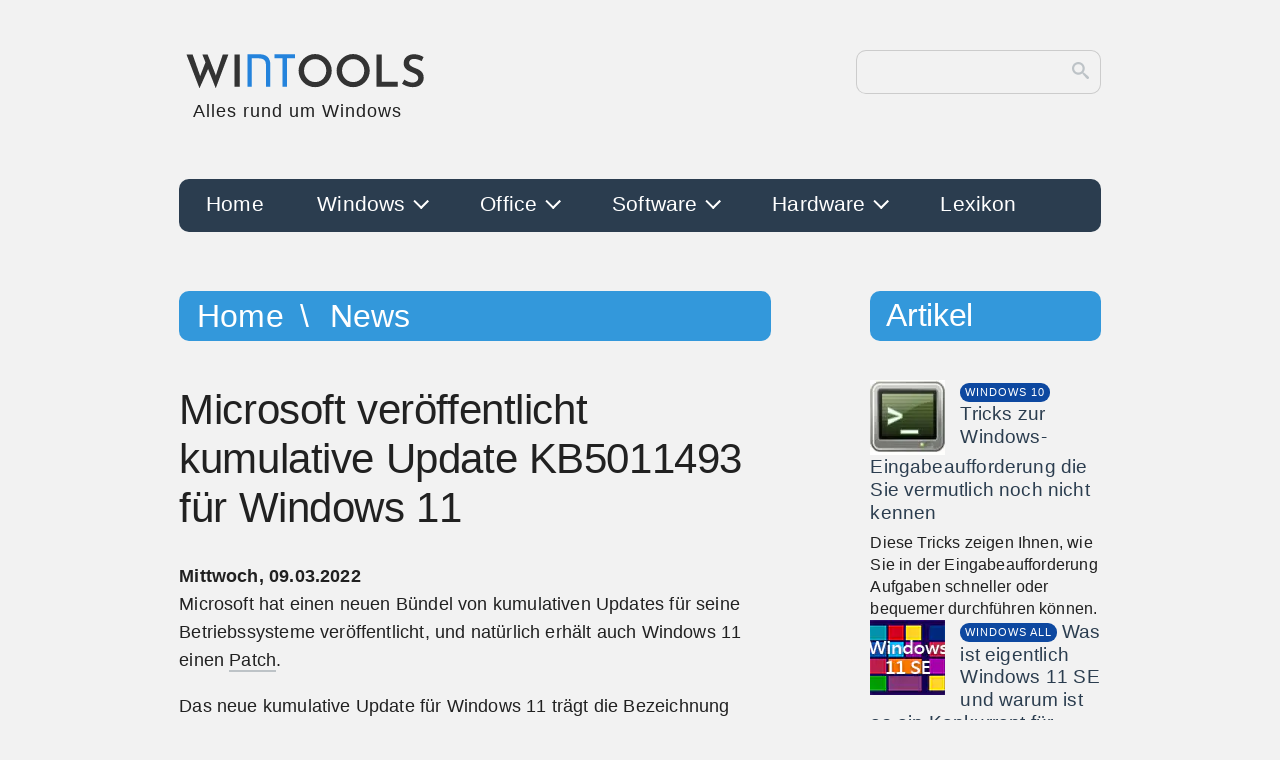

--- FILE ---
content_type: text/html; charset=UTF-8
request_url: https://www.win-tools.de/news/microsoft-kumulative-update-kb5011493-windows-11
body_size: 9407
content:
	<!DOCTYPE html>
	<html lang="de">

	<head>
		<title>Microsoft veröffentlicht kumulative Update KB5011493 für Windows 11</title>
		<meta charset="UTF-8">
		<meta name="viewport" content="width=device-width, initial-scale=1.0">
		<meta name="robots" content="index, follow">
		<meta name="keywords" content="microsoft,veröffentlicht,kumulative,update,kb5011493,windows 11">
		<meta name="description" content="Microsoft hat einen neuen Bündel von kumulativen Updates für seine Betriebssysteme veröffentlicht, und natürlich erhält auch Windows 11 einen Patch">
		<meta name="msvalidate.01" content="087AC599C30977BBFBD9D5A0F076A5EB">
		<meta name="p:domain_verify" content="703d7310e6c80e5b127912650debfdb7"/>
		<link rel="apple-touch-icon" sizes="180x180" href="/apple-touch-icon.png">
		<link rel="icon" type="image/png" sizes="32x32" href="/favicon-32x32.png">
		<link rel="icon" type="image/png" sizes="16x16" href="/favicon-16x16.png">
		<link rel="manifest" href="/site.webmanifest">
		<link rel="canonical" href="https://www.win-tools.de/news/microsoft-kumulative-update-kb5011493-windows-11">
		<link rel="shortcut icon" type="image/x-icon" href="/favicon.ico">
		<link rel="stylesheet" type="text/css" href="/assets/css/nav.css">
		<link rel="stylesheet" type="text/css" href="/assets/css/wintoolsd.css">
		<script async src="https://pagead2.googlesyndication.com/pagead/js/adsbygoogle.js?client=ca-pub-7594120874170837"
     crossorigin="anonymous"></script>
		<script type="application/ld+json">
			{
			"@context": "http://schema.org",
			"@type": "NewsArticle",
			"headline": "Microsoft veröffentlicht kumulative Update KB5011493 für Windows 11",
			"description": "Microsoft hat einen neuen Bündel von kumulativen Updates für seine Betriebssysteme veröffentlicht, und natürlich erhält auch Windows 11 einen Patch",
			"url": "https://www.win-tools.de/news/microsoft-kumulative-update-kb5011493-windows-11",
			"datePublished": "2022-03-09T14:32:42+0000",
			"dateModified": "2022-03-09T14:32:59+0000",
			"keywords": "microsoft,veröffentlicht,kumulative,update,kb5011493,windows 11",
			"mainEntityOfPage": {
				"@type":"WebPage",
				"@id":"https://www.win-tools.de/news/microsoft-kumulative-update-kb5011493-windows-11"
			},
			"isFamilyFriendly": "true",
			"author": {
			"@type": "Organization",
			"name": "win-tools.de"
			},                
			"publisher": {
				"@type": "Organization",
				"name": "win-tools.de",
				"logo": {
					"@type": "ImageObject",
					"url":  "https://www.win-tools.de/images/win-tools.png",
					"width": "208",
					"height": "72"
				}
			}
		}		</script>
	</head>

	<body>
		<div id="container">
			<header id="top-header">
				<a href="/">
                    <svg xmlns="http://www.w3.org/2000/svg" viewBox="9.112 80.866 483.485 83.143" id="brand">
						<path d="M23.683 89.786h11.868l15.394 44.032-1.72-.688 12.04-30.788 4.73 13.846-17.286 38.786zm30.702 0h10.148l17.028 43.086-1.978-.344 14.104-42.742h10.922l-24.424 65.016zm61.906-.43h10.148v62.694h-10.148z" fill="#333" />
						<path d="M149.811 152.05h-8.46v-63h22.23q11.16 0 16.65 4.995 5.49 4.995 5.49 15.705v42.3h-8.46v-43.47q0-6.12-3.735-8.865-3.735-2.745-9.855-2.745h-13.86zm43.992-55.08v-7.92h39.6v7.92h-15.57v55.08h-8.46V96.97z" fill="#2483dc" />
						<path d="M240.393 120.746q0-6.45 2.494-12.255 2.494-5.805 6.88-10.234 4.386-4.429 10.191-7.009 5.805-2.58 12.341-2.58 6.622 0 12.427 2.58 5.805 2.58 10.277 7.009 4.472 4.429 6.966 10.234 2.494 5.805 2.494 12.255 0 6.708-2.494 12.47-2.494 5.762-6.966 10.191-4.472 4.429-10.277 6.88-5.805 2.451-12.427 2.451-6.536 0-12.341-2.451-5.805-2.451-10.191-6.794-4.386-4.343-6.88-10.191-2.494-5.848-2.494-12.556zm10.492.086q0 6.106 2.881 11.137 2.881 5.031 7.826 7.998 4.945 2.967 11.051 2.967 6.02 0 10.836-2.967 4.816-2.967 7.654-7.998 2.838-5.031 2.838-11.223 0-6.192-2.881-11.266-2.881-5.074-7.783-8.041-4.902-2.967-10.922-2.967-6.02 0-10.922 3.01-4.902 3.01-7.74 8.084-2.838 5.074-2.838 11.266zm63.026-.086q0-6.45 2.494-12.255 2.494-5.805 6.88-10.234 4.386-4.429 10.191-7.009 5.805-2.58 12.341-2.58 6.622 0 12.427 2.58 5.805 2.58 10.277 7.009 4.472 4.429 6.966 10.234 2.494 5.805 2.494 12.255 0 6.708-2.494 12.47-2.494 5.762-6.966 10.191-4.472 4.429-10.277 6.88-5.805 2.451-12.427 2.451-6.536 0-12.341-2.451-5.805-2.451-10.191-6.794-4.386-4.343-6.88-10.191-2.494-5.848-2.494-12.556zm10.492.086q0 6.106 2.881 11.137 2.881 5.031 7.826 7.998 4.945 2.967 11.051 2.967 6.02 0 10.836-2.967 4.816-2.967 7.654-7.998 2.838-5.031 2.838-11.223 0-6.192-2.881-11.266-2.881-5.074-7.783-8.041-4.902-2.967-10.922-2.967-6.02 0-10.922 3.01-4.902 3.01-7.74 8.084-2.838 5.074-2.838 11.266zm66.896-31.476h10.148v52.89h30.788v9.804h-40.936zm87.111 12.986q-3.44-1.806-7.181-3.053-3.741-1.247-7.181-1.247-4.644 0-7.31 2.021-2.666 2.021-2.666 5.719 0 2.494 1.849 4.386 1.849 1.892 4.773 3.354 2.924 1.462 6.192 2.666 3.784 1.376 7.353 3.483 3.569 2.107 5.848 5.676 2.279 3.569 2.279 9.503 0 4.902-2.494 8.987-2.494 4.085-7.138 6.493-4.644 2.408-11.352 2.408-5.762 0-11.223-1.849-5.461-1.849-9.761-4.773l4.558-7.998q3.096 2.322 7.439 3.999 4.343 1.677 8.041 1.677 2.752 0 5.332-.86 2.58-.86 4.3-2.838 1.72-1.978 1.72-5.246 0-2.58-1.505-4.472-1.505-1.892-3.956-3.268-2.451-1.376-5.289-2.494-2.924-1.118-5.977-2.494-3.053-1.376-5.633-3.397-2.58-2.021-4.214-4.988-1.634-2.967-1.634-7.181 0-5.246 2.408-9.073 2.408-3.827 6.708-6.02 4.3-2.193 9.804-2.451 6.708 0 11.395 1.634 4.687 1.634 8.299 3.87z" fill="#333" />
					</svg>
					<span id="noh1">Alles rund um Windows</span>                </a>
                <form id="search-form" role="search" accept-charset="utf-8" method="get" action="/suche/">
                    <input type="search" id="search-input" value="" name="s" autocomplete="off">
                    <button id="search-button">
                        <svg xmlns="http://www.w3.org/2000/svg" id="search-icon" viewBox="0 0 32 32">
                            <path d="M31.008 27.231l-7.58-6.447c-0.784-0.705-1.622-1.029-2.299-0.998 1.789-2.096 2.87-4.815 2.87-7.787 0-6.627-5.373-12-12-12s-12 5.373-12 12 5.373 12 12 12c2.972 0 5.691-1.081 7.787-2.87-0.031 0.677 0.293 1.515 0.998 2.299l6.447 7.58c1.104 1.226 2.907 1.33 4.007 0.23s0.997-2.903-0.23-4.007zM12 20c-4.418 0-8-3.582-8-8s3.582-8 8-8 8 3.582 8 8-3.582 8-8 8z"></path>
                        </svg>
                    </button>
                </form>
			</header>
			<nav>
				<div class="wrapper">
					<div class="overlay"></div>
					<div class="menu" id="menu">
						<div class="menu-mobile-header">
							<button type="button" class="menu-mobile-arrow">
								<svg width="30" height="30" viewBox="0 0 24 24" fill="none" stroke-width="2" stroke-linecap="butt" stroke-linejoin="round">
									<path d="M19 12H6M12 5l-7 7 7 7"></path>
								</svg>
							</button>
							<a href="#" class="menu-mobile-title"></a>
							<button type="button" class="menu-mobile-close">
								<svg width="30" height="30" viewBox="0 0 24 24" fill="none" stroke-width="2">
									<line x1="18" y1="6" x2="6" y2="18"></line>
									<line x1="6" y1="6" x2="18" y2="18"></line>
								</svg>
							</button>
						</div>
						<ul class="menu-section">
							<li class="menu-item "><a class="" href="https://www.win-tools.de/">Home</a></li><li class="menu-item-has-children "><a class="hidden-mobile" href="https://www.win-tools.de/windows">Windows <i class="arrow arrow-down"></i></a><span class="hidden-desktop">Windows <i class="arrow arrow-down"></i></span><div class="menu-subs menu-mega menu-column-4"><div class="list-item"><a href="https://www.win-tools.de/windows/windows-10" class="title">Windows 10</a><ul><li><a href="https://www.win-tools.de/windows-10/peripherie">Peripherie</a></li><li><a href="https://www.win-tools.de/windows-10/netzwerk">Netzwerk</a></li><li><a href="https://www.win-tools.de/windows-10/sicherheit">Sicherheit</a></li><li><a href="https://www.win-tools.de/windows-10/sonstiges">Sonstiges</a></li><li><a href="https://www.win-tools.de/windows-10/system">System</a></li></ul></div><div class="list-item"><a href="https://www.win-tools.de/windows/windows-11" class="title">Windows 11</a><ul><li><a href="https://www.win-tools.de/windows-11/system">System</a></li><li><a href="https://www.win-tools.de/windows-11/sonstiges">Sonstiges</a></li></ul></div><div class="list-item"><a href="https://www.win-tools.de/windows/windows-8" class="title">Windows 8</a><ul><li><a href="https://www.win-tools.de/windows-8/system">System</a></li><li><a href="https://www.win-tools.de/windows-8/sonstiges">Sonstiges</a></li></ul></div><div class="list-item"><a href="https://www.win-tools.de/windows/windows-all" class="title">Allgemein</a><ul><li><a href="https://www.win-tools.de/windows-all/system">System</a></li><li><a href="https://www.win-tools.de/windows-all/sonstiges">Sonstiges</a></li></ul></div></div></li><li class="menu-item-has-children "><a class="hidden-mobile" href="https://www.win-tools.de/office">Office <i class="arrow arrow-down"></i></a><span class="hidden-desktop">Office <i class="arrow arrow-down"></i></span><div class="menu-subs menu-mega menu-column-4"><div class="list-item"><a href="https://www.win-tools.de/office/word" class="title">Word</a><ul><li><a href="https://www.win-tools.de/word/tipps-tricks">Tipps & Tricks</a></li><li><a href="https://www.win-tools.de/word/sonstiges">Sonstiges</a></li></ul></div><div class="list-item"><a href="https://www.win-tools.de/office/excel" class="title">Excel</a><ul><li><a href="https://www.win-tools.de/excel/tipps-tricks">Tipps & Tricks</a></li><li><a href="https://www.win-tools.de/excel/sonstiges">Sonstiges</a></li></ul></div><div class="list-item"><a href="https://www.win-tools.de/office/outlook" class="title">Outlook</a><ul><li><a href="https://www.win-tools.de/outlook/sonstiges">Sonstiges</a></li></ul></div><div class="list-item"><a href="https://www.win-tools.de/office/powerpoint" class="title">Powerpoint</a></div><div class="list-item"><a href="https://www.win-tools.de/office/office-allgemein" class="title">Allgemein</a><ul><li><a href="https://www.win-tools.de/office-allgemein/sonstiges">Sonstiges</a></li></ul></div></div></li><li class="menu-item-has-children "><a class="hidden-mobile" href="https://www.win-tools.de/software">Software <i class="arrow arrow-down"></i></a><span class="hidden-desktop">Software <i class="arrow arrow-down"></i></span><div class="menu-subs menu-mega menu-column-4"><div class="list-item"><a href="https://www.win-tools.de/software/system-sicherheit" class="title">System & Sicherheit</a><ul><li><a href="https://www.win-tools.de/software/system">System</a></li><li><a href="https://www.win-tools.de/software/wiederherstellung">Wiederherstellung</a></li><li><a href="https://www.win-tools.de/software/synchronisation">Synchronisation</a></li><li><a href="https://www.win-tools.de/software/sicherheit">Sicherheit</a></li></ul></div><div class="list-item"><a href="https://www.win-tools.de/software/internet-email" class="title">Internet & E-Mail</a><ul><li><a href="https://www.win-tools.de/software/browser">Browser</a></li><li><a href="https://www.win-tools.de/software/messenger">Messenger</a></li><li><a href="https://www.win-tools.de/software/email-client">E-Mail Client</a></li></ul></div><div class="list-item"><a href="https://www.win-tools.de/software/audio-video" class="title">Audio & Video</a><ul><li><a href="https://www.win-tools.de/software/3d-audio">3D Audio</a></li></ul></div><div class="list-item"><a href="https://www.win-tools.de/software/sonstiges" class="title">Sonstiges</a><ul><li><a href="https://www.win-tools.de/software/computervirus">Computervirus</a></li><li><a href="https://www.win-tools.de/software/ocr">OCR</a></li><li><a href="https://www.win-tools.de/software/betriebssysteme">Betriebssysteme</a></li><li><a href="https://www.win-tools.de/software/ki">KI</a></li><li><a href="https://www.win-tools.de/software/bilder">Bilder</a></li><li><a href="https://www.win-tools.de/software/netzwerk">Netzwerk</a></li></ul></div></div></li><li class="menu-item-has-children "><a class="hidden-mobile" href="https://www.win-tools.de/hardware">Hardware <i class="arrow arrow-down"></i></a><span class="hidden-desktop">Hardware <i class="arrow arrow-down"></i></span><div class="menu-subs menu-mega menu-column-4"><div class="list-item"><a href="https://www.win-tools.de/hardware/komponenten" class="title">Komponenten</a><ul><li><a href="https://www.win-tools.de/hardware/arbeitsspeicher">Arbeitsspeicher</a></li><li><a href="https://www.win-tools.de/hardware/grafikkarte">Grafikkarte</a></li><li><a href="https://www.win-tools.de/hardware/soundkarte">Soundkarte</a></li><li><a href="https://www.win-tools.de/hardware/ssd">SSD / NVMe</a></li><li><a href="https://www.win-tools.de/hardware/festplatten">Festplatten</a></li><li><a href="https://www.win-tools.de/hardware/mainboard">Mainboard</a></li><li><a href="https://www.win-tools.de/hardware/modem">Modem</a></li><li><a href="https://www.win-tools.de/hardware/prozessor">Prozessor</a></li><li><a href="https://www.win-tools.de/hardware/speicher">Speicher</a></li><li><a href="https://www.win-tools.de/hardware/sonstiges">Sonstiges</a></li></ul></div><div class="list-item"><a href="https://www.win-tools.de/hardware/peripherie" class="title">Peripherie</a><ul><li><a href="https://www.win-tools.de/hardware/3d-drucker">3D Drucker</a></li><li><a href="https://www.win-tools.de/hardware/cloud">Cloud</a></li><li><a href="https://www.win-tools.de/hardware/laserdrucker">Laserdrucker</a></li><li><a href="https://www.win-tools.de/hardware/netzwerke">Netzwerke</a></li><li><a href="https://www.win-tools.de/hardware/router">Router</a></li><li><a href="https://www.win-tools.de/hardware/tintenstrahldrucker">Tintenstrahldrucker</a></li><li><a href="https://www.win-tools.de/hardware/usb">USB</a></li><li><a href="https://www.win-tools.de/hardware/voice-over-ip">Voice over IP</a></li><li><a href="https://www.win-tools.de/hardware/sonstiges">Sonstiges</a></li></ul></div><div class="list-item"><a href="https://www.win-tools.de/hardware/computer" class="title">Computer</a><ul><li><a href="https://www.win-tools.de/hardware/laptop-notebook">Laptop/Notebook</a></li><li><a href="https://www.win-tools.de/hardware/sonstiges">Sonstiges</a></li></ul></div></div></li><li class="menu-item "><a class="" href="https://www.win-tools.de/lexikon">Lexikon</a></li>						</ul>
					</div>
					<button type="button" class="menu-mobile-toggle" aria-label="Toggle Menu">
						<svg width="30" height="30" viewBox="0 0 24 24" fill="none" stroke="#fff" stroke-width="2">
							<line x1="3" y1="12" x2="21" y2="12"></line>
							<line x1="3" y1="6" x2="21" y2="6"></line>
							<line x1="3" y1="18" x2="21" y2="18"></line>
						</svg>
					</button>
				</div>
			</nav>
			<main>
				<section id="news">
                    <header class="header hdmain no-top-marg">
                        <nav id="breadcrumb">
                            <a href="/" title="home">Home</a>
                            <a href="/news" title="News Übersicht">News</a>
                        </nav>
                    </header>
                    <article>
                        <h1 class="art-h1">Microsoft veröffentlicht kumulative Update KB5011493 für Windows 11</h1>
                        <time datetime="2022-03-09 14:32:42+01:00">
                            <b>Mittwoch, 09.03.2022</b>
                        </time><p>Microsoft hat einen neuen Bündel von kumulativen Updates für seine Betriebssysteme veröffentlicht, und natürlich erhält auch Windows 11 einen <a class="lexikon" title="Lexikon Patch" href="/lexikon/patch">Patch</a>.</p><p>Das neue kumulative Update für Windows 11 trägt die Bezeichnung KB5011493 und erhöht die Build-Nummer des Betriebssystems auf 22000.556.</p><p>Da es sich um eine Patch Tuesday-Veröffentlichung handelt, liegt der Schwerpunkt in erster Linie auf der Behebung von Sicherheitsfehlern, obwohl es wie üblich auch eine Reihe von nicht angekündigten, nicht sicherheitsrelevanten Verbesserungen enthalten könnte.</p><h2>Keine bekannten Probleme, wie es scheint</h2><p>Laut dem offiziellen <a class="lexikon" title="Lexikon Changelog" href="/lexikon/changelog">Changelog</a> nutzt <a class="lexikon" title="Lexikon Microsoft" href="/lexikon/microsoft">Microsoft</a> dieses kumulative Update jedoch, um einen Fehler zu beheben, den das Unternehmen bereits früher eingeräumt hat und der dazu führen kann, dass bei einem vollständigen Reset einige Dateien zurückbleiben.</p><blockquote cite="erklärt Microsoft in den Versionshinweisen zu diesem Update">Behebt ein bekanntes Problem, das auftritt, wenn Sie versuchen, ein Windows-Gerät zurückzusetzen, und dessen Anwendungen über Ordner verfügen, die reparierte Daten enthalten, wie Microsoft OneDrive oder Microsoft OneDrive for Business. Wenn Sie Alles entfernen auswählen, werden Dateien, die von Microsoft OneDrive heruntergeladen oder lokal synchronisiert wurden, möglicherweise nicht gelöscht. Bei einigen Geräten kann es bis zu sieben (7) Tage nach der Installation dieses Updates dauern, bis das Problem vollständig behoben ist und die Dateien nach einem Zurücksetzen nicht mehr vorhanden sind. Um das Problem sofort zu beheben, können Sie die Windows Update-Problembehandlung manuell auslösen, indem Sie die Anweisungen in der Windows Update-Problembehandlung befolgen.</blockquote><p>Die gute Nachricht ist, dass dem Unternehmen keine Probleme in diesem kumulativen Update bekannt sind, was theoretisch bedeutet, dass es auf allen Geräten korrekt installiert werden sollte.</p><p>Um ehrlich zu sein, ist die Wahrscheinlichkeit, dass kumulative Updates nicht installiert werden können, unter Windows 11 viel geringer als unter Windows 10, da der Prozess in den meisten Fällen erfolgreich abgeschlossen wird.</p><p>Da es sich um eine Patch Tuesday-Veröffentlichung handelt, wird dringend empfohlen, sie so bald wie möglich zu installieren, insbesondere wenn Ihr Gerät von dem oben beschriebenen Fehler betroffen ist.</p>
                    </article></section><aside>
                        <h2 class="art-h2">Diese News könnte Sie auch interessieren:</h2>
                        <ul class="relate"><li><a class="news-link" href="microsoft-kumulativen-windows-10-updates-februar-2022" title="Microsoft veröffentlicht die kumulativen Windows 10-Updates für Februar 2022">Microsoft veröffentlicht die kumulativen Windows 10-Updates für Februar 2022</a></li><li><a class="news-link" href="kumulative-update-kb5010386-windows-11" title="Was bringt das kumulative Update KB5010386 für Windows 11?">Was bringt das kumulative Update KB5010386 für Windows 11?</a></li><li><a class="news-link" href="microsoft-kumulative-windows-10-update-kb5009596-insider" title="Microsoft veröffentlicht das kumulative Windows 10-Update KB5009596 für Insider">Microsoft veröffentlicht das kumulative Windows 10-Update KB5009596 für Insider</a></li><li><a class="news-link" href="microsoft-vpn-bug-kumulative-windows-update-kb5009543" title="Microsoft bestätigt VPN-Bug, der durch das kumulative Windows-Update KB5009543 verursacht wurde">Microsoft bestätigt VPN-Bug, der durch das kumulative Windows-Update KB5009543 verursacht wurde</a></li><li><a class="news-link" href="kumulatives-windows-11-update-probleme-startmenue" title="Neues kumulatives Windows 11-Update behebt Probleme mit dem Startmenü">Neues kumulatives Windows 11-Update behebt Probleme mit dem Startmenü</a></li>   </ul>
                    </aside>			</main>
			<aside>
				<header class="header hdmain no-top-marg">
	<h2 class="no-marg">Artikel</h2>
</header>
<section class="flex-50 col">
	
			<div class="row-sub">
				<figure>
					<img src="/images/artikel/windows-10/2017/windows-eingabeaufforderung-thn.webp" width="75" height="75" title="Tricks zur Windows-Eingabeaufforderung" alt="Tricks zur Windows-Eingabeaufforderung">
				</figure>
				<article>
					<header>
						<span class="tag hdwindows 10">windows 10</span>
						<a class="row-title" href="/windows-10/system/tricks-windows-eingabeaufforderung" title="Tricks zur Windows-Eingabeaufforderung die Sie vermutlich noch nicht kennen">Tricks zur Windows-Eingabeaufforderung die Sie vermutlich noch nicht kennen</a>
					</header>
					<p>Diese Tricks zeigen Ihnen, wie Sie in der Eingabeaufforderung Aufgaben schneller oder bequemer durchführen können.</p>
				</article>
			</div>
			<div class="row-sub">
				<figure>
					<img src="/images/artikel/windows-all/2022/windows-11-se-konkurrent-chromebooks-thn.webp" width="75" height="75" title="Was ist Windows 11 SE und warum ist es ein Konkurrent für Chromebooks?" alt="Was ist Windows 11 SE und warum ist es ein Konkurrent für Chromebooks?">
				</figure>
				<article>
					<header>
						<span class="tag hdwindows all">windows all</span>
						<a class="row-title" href="/windows-all/sonstiges/windows-11-se-konkurrent-chromebooks" title="Was ist eigentlich Windows 11 SE und warum ist es ein Konkurrent für Chromebooks?">Was ist eigentlich Windows 11 SE und warum ist es ein Konkurrent für Chromebooks?</a>
					</header>
					<p>Microsoft hat ein anderes Betriebssystem veröffentlicht, Windows 11 SE, das wie Windows 11 aussieht und einige gemeinsame Funktionen hat</p>
				</article>
			</div>
			<div class="row-sub">
				<figure>
					<img src="/images/artikel/windows-7/2013/image-backup-bordmittel-thn.webp" width="75" height="75" title="Image-Backup mit Windows-Bordmittel" alt="Image-Backup mit Windows-Bordmittel">
				</figure>
				<article>
					<header>
						<span class="tag hdwindows 7">windows 7</span>
						<a class="row-title" href="/windows-7/system/image-backup-windows-bordmittel" title="Image-Backup mit Windows-Bordmittel">Image-Backup mit Windows-Bordmittel</a>
					</header>
					<p>Seit Windows 7 ist es möglich ein komplettes Image-Backup des Systems ohne zusätzliche Software zu erstellen.</p>
				</article>
			</div>
			<div class="row-sub">
				<figure>
					<img src="/images/artikel/windows-8/2012/usb-stick-install-windows-thn.webp" width="75" height="75" title="Windows 8 von einen USB-Stick installieren" alt="Windows 8 von einen USB-Stick installieren">
				</figure>
				<article>
					<header>
						<span class="tag hdwindows 8">windows 8</span>
						<a class="row-title" href="/windows-8/sonstiges/windows-8-von-einen-usb-stick-installieren" title="Windows 8 von einen USB-Stick installieren">Windows 8 von einen USB-Stick installieren</a>
					</header>
					<p>Sie wollen Windows 8 testen, haben aber kein Laufwerk, sondern nur ein USB-Stick?</p>
				</article>
			</div>
			<div class="row-sub">
				<figure>
					<img src="/images/artikel/windows-11/2024/windows-11-passwort-eingabetaste-thn.webp" width="75" height="75" title="Wie Sie Ihr Windows 11-Passwort ohne Eingabetaste verwenden" alt="Wie Sie Ihr Windows 11-Passwort ohne Eingabetaste verwenden">
				</figure>
				<article>
					<header>
						<span class="tag hdwindows 11">windows 11</span>
						<a class="row-title" href="/windows-11/system/windows-11-passwort-eingabetaste" title="Wie Sie Ihr Windows 11-Passwort ohne Eingabetaste verwenden">Wie Sie Ihr Windows 11-Passwort ohne Eingabetaste verwenden</a>
					</header>
					<p>Einfachere und schnellere Anmeldealternativen für Windows 11.</p>
				</article>
			</div>
			<div class="row-sub">
				<figure>
					<img src="/images/artikel/windows-10/2021/5-unterschiede-windows-10-home-pro-thn.webp" width="75" height="75" title="5 wichtige Unterschiede zwischen Windows 10 Home und Pro" alt="5 wichtige Unterschiede zwischen Windows 10 Home und Pro">
				</figure>
				<article>
					<header>
						<span class="tag hdwindows 10">windows 10</span>
						<a class="row-title" href="/windows-10/system/5-wichtige-unterschiede-zwischen-windows-10-home-pro" title="5 wesentliche Unterschiede zwischen Windows 10 Home und Pro">5 wesentliche Unterschiede zwischen Windows 10 Home und Pro</a>
					</header>
					<p>Wenn Sie sich für ein neues Notebook oder einen PC entscheiden, gibt es zwei Möglichkeiten, die Verbraucher bei Windows 10 SKU haben: Home und Pro.</p>
				</article>
			</div>
			<div class="row-sub">
				<figure>
					<img src="/images/artikel/windows-10/2021/windows-10-display-skalierung-thn.webp" width="75" height="75" title="So konfigurieren Sie die Display-Skalierung in Windows 10" alt="So konfigurieren Sie die Display-Skalierung in Windows 10">
				</figure>
				<article>
					<header>
						<span class="tag hdwindows 10">windows 10</span>
						<a class="row-title" href="/windows-10/system/konfigurieren-display-skalierung-windows-10" title="So konfigurieren Sie die Display-Skalierung in Windows 10">So konfigurieren Sie die Display-Skalierung in Windows 10</a>
					</header>
					<p>Die Auflösungseinstellungen in Windows 10 entscheiden darüber, wie detailliert Bilder und Text angezeigt werden.</p>
				</article>
			</div>
			<div class="row-sub">
				<figure>
					<img src="/images/artikel/software/2024/browser-webseiten-thn.webp" width="75" height="75" title="Wie Ihr Browser Webseiten findet" alt="Wie Ihr Browser Webseiten findet">
				</figure>
				<article>
					<header>
						<span class="tag hdsoftware">software</span>
						<a class="row-title" href="/software/browser/browser-webseiten" title="Wie Ihr Browser Webseiten findet">Wie Ihr Browser Webseiten findet</a>
					</header>
					<p>Schauen wir uns einmal an, was passiert, wenn wir eine Internetadresse eingeben und die Eingabetaste drücken.</p>
				</article>
			</div>
			<div class="row-sub">
				<figure>
					<img src="/images/artikel/windows-8/2017/powershell-thn.webp" width="75" height="75" title="Aussehen der Eingabeaufforderung und des PowerShell-Fensters zurücksetzen" alt="Aussehen der Eingabeaufforderung und des PowerShell-Fensters zurücksetzen">
				</figure>
				<article>
					<header>
						<span class="tag hdwindows 8">windows 8</span>
						<a class="row-title" href="/windows-8/system/aussehen-eingabeaufforderung-powershell-zuruecksetzen-1" title="Aussehen der Eingabeaufforderung und des PowerShell-Fensters zurücksetzen">Aussehen der Eingabeaufforderung und des PowerShell-Fensters zurücksetzen</a>
					</header>
					<p>Nachdem Sie eine Zeit mit der Eingabeaufforderung oder PowerShell gearbeitet haben, werden Sie möglicherweise das Aussehen anpassen.</p>
				</article>
			</div>
			<div class="row-sub">
				<figure>
					<img src="/images/artikel/windows-10/2020/windows-10-onedrive-registry-thn.webp" width="75" height="75" title="So entfernen Sie OneDrive aus dem Datei-Explorer in Windows 10" alt="So entfernen Sie OneDrive aus dem Datei-Explorer in Windows 10">
				</figure>
				<article>
					<header>
						<span class="tag hdwindows 10">windows 10</span>
						<a class="row-title" href="/windows-10/system/entfernen-onedrive-datei-explorer-windows-10" title="So entfernen Sie OneDrive aus dem Datei-Explorer in Windows 10">So entfernen Sie OneDrive aus dem Datei-Explorer in Windows 10</a>
					</header>
					<p>In Windows 10 kann OneDrive nicht über normale Einstellungen oder Eigenschaftseinstellungen entfernt werden.</p>
				</article>
			</div>
			<div class="row-sub">
				<figure>
					<img src="/images/artikel/windows-10/2020/system-partition-thn.webp" width="75" height="75" title="Ändern der Systempartition unter Windows 10" alt="Ändern der Systempartition unter Windows 10">
				</figure>
				<article>
					<header>
						<span class="tag hdwindows 10">windows 10</span>
						<a class="row-title" href="/windows-10/system/aendern-systempartition-window-10" title="Ändern der Systempartition unter Windows 10">Ändern der Systempartition unter Windows 10</a>
					</header>
					<p>Immer, wenn Sie Windows-Betriebssysteme über verschiedene physische Festplatten verteilt nutzen, befindet sich die Systempartition meist auf der ersten Festplatte</p>
				</article>
			</div>
			<div class="row-sub">
				<figure>
					<img src="/images/artikel/windows-10/2021/windows-10-arbeitsspeicher-thn.webp" width="75" height="75" title="Windows 10 Arbeitsspeicher: Typ, Größe und Geschwindigkeit ermitteln" alt="Windows 10 Arbeitsspeicher: Typ, Größe und Geschwindigkeit ermitteln">
				</figure>
				<article>
					<header>
						<span class="tag hdwindows 10">windows 10</span>
						<a class="row-title" href="/windows-10/system/arbeitsspeicher-typ-groesse-geschwindigkeit-ermitteln" title="Arbeitsspeicher von Windows 10: Typ, Größe und Geschwindigkeit bestimmen">Arbeitsspeicher von Windows 10: Typ, Größe und Geschwindigkeit bestimmen</a>
					</header>
					<p>Technische Details der Hardware-Spezifikationen bleiben für viele ein undurchsichtiges Terrain.</p>
				</article>
			</div>
			<div class="row-sub">
				<figure>
					<img src="/images/artikel/windows-7/2012/benutzerkontensteuerung-thn.webp" width="75" height="75" title="Benutzerkontensteuerung" alt="Benutzerkontensteuerung">
				</figure>
				<article>
					<header>
						<span class="tag hdwindows 7">windows 7</span>
						<a class="row-title" href="/windows-7/system/benutzerkontensteuerung" title="Benutzerkontensteuerung">Benutzerkontensteuerung</a>
					</header>
					<p>Benutzerkontensteuerung (<b>U</b>ser <b>A</b>ccount <b>C</b>ontrol) in Windows 7</p>
				</article>
			</div>
			<div class="row-sub">
				<figure>
					<img src="/images/artikel/windows-10/2020/windows-10-dienste-thn.webp" width="75" height="75" title="Welche Windows 10-Dienste können sicher deaktiviert werden?" alt="Welche Windows 10-Dienste können sicher deaktiviert werden?">
				</figure>
				<article>
					<header>
						<span class="tag hdwindows 10">windows 10</span>
						<a class="row-title" href="/windows-10/system/windows-10-dienste-sicher-deaktiviert" title="Welche Windows 10-Dienste können sicher deaktiviert werden?">Welche Windows 10-Dienste können sicher deaktiviert werden?</a>
					</header>
					<p>Wenn Ihnen die Art und Weise, wie Windows standardmäßig arbeitet, nicht gefällt, haben Sie viele Möglichkeiten, Windows 10 anzupassen.</p>
				</article>
			</div>
			<div class="row-sub">
				<figure>
					<img src="/images/artikel/windows-10/2020/chrome-remote-desktop-thn.webp" width="75" height="75" title="Streamen von Windows 10 auf Chromebook-, MacBook- und Linux-Geräte mit Chrome Remote Desktop" alt="Streamen von Windows 10 auf Chromebook-, MacBook- und Linux-Geräte mit Chrome Remote Desktop">
				</figure>
				<article>
					<header>
						<span class="tag hdwindows 10">windows 10</span>
						<a class="row-title" href="/windows-10/sonstiges/chrome-remote-desktop-streamen-windows-10-chromebook-macbook-linux" title="Windows 10 auf Chromebook-, MacBook- und Linux-Geräte mit Chrome Remote Desktop streamen">Windows 10 auf Chromebook-, MacBook- und Linux-Geräte mit Chrome Remote Desktop streamen</a>
					</header>
					<p>Mit Chrome Remote Desktop können Sie Ihren Windows-PC über das Internet auf Ihr Chromebook, MacBook, Linux-Gerät oder ein anderes Telefon oder Tablet streamen.</p>
				</article>
			</div>
			<div class="row-sub">
				<figure>
					<img src="/images/artikel/software/2020/driver-talent-thn.webp" width="75" height="75" title="Driver Talent: Treiber-Updater-Software für Windows 10" alt="Driver Talent: Treiber-Updater-Software für Windows 10">
				</figure>
				<article>
					<header>
						<span class="tag hdsoftware">software</span>
						<a class="row-title" href="/software/system/driver-talent-treiber-updater-software-windows-10" title="Driver Talent: Treiber-Updater-Software für Windows 10">Driver Talent: Treiber-Updater-Software für Windows 10</a>
					</header>
					<p>Die meisten Probleme in Windows werden durch veraltete, fehlerhafte oder beschädigte Gerätetreiber verursacht.</p>
				</article>
			</div>
			<div class="row-sub">
				<figure>
					<img src="/images/artikel/windows-all/2020/remote-desktop-tastatur-thn.webp" width="75" height="75" title="Remote Desktop:  STRG+ALT+DEL auf einem Remote-Computer" alt="Remote Desktop:  STRG+ALT+DEL auf einem Remote-Computer">
				</figure>
				<article>
					<header>
						<span class="tag hdwindows all">windows all</span>
						<a class="row-title" href="/windows-all/sonstiges/remote-desktop-strg-alt-del-remote-computer" title="Remote Desktop:  STRG+ALT+DEL auf einem Remote-Computer">Remote Desktop:  STRG+ALT+DEL auf einem Remote-Computer</a>
					</header>
					<p>Haben Sie sich schon einmal gefragt, warum die häufig genutzte Tastenkombination in der Windows-Umgebung bei einer Remote-Verbindung nicht funktioniert?</p>
				</article>
			</div>
			<div class="row-sub">
				<figure>
					<img src="/images/artikel/software/2025/was-ist-llm-thn.webp" width="75" height="75" title="Was ist ein LLM (Large Language Model)?" alt="Was ist ein LLM (Large Language Model)?">
				</figure>
				<article>
					<header>
						<span class="tag hdsoftware">software</span>
						<a class="row-title" href="/software/ki/was-ist-llm" title="Was ist ein LLM (Large Language Model)?">Was ist ein LLM (Large Language Model)?</a>
					</header>
					<p>Wenn Ihnen Ihr Smartphone schon einmal das nächste Wort vorgeschlagen hat, das Sie gerade tippen wollten, dann haben Sie bereits den kleinen Vertreter eines LLM kennengelernt.</p>
				</article>
			</div>
			<div class="row-sub">
				<figure>
					<img src="/images/artikel/hardware/2022/microsoft-pluton-sicherheitsprozessor-thn.webp" width="75" height="75" title="Was ist der Microsoft Pluton-Sicherheitsprozessor?" alt="Was ist der Microsoft Pluton-Sicherheitsprozessor?">
				</figure>
				<article>
					<header>
						<span class="tag hdhardware">hardware</span>
						<a class="row-title" href="/hardware/prozessor/microsoft-pluton-sicherheitsprozessor" title="Was ist der Microsoft Pluton-Sicherheitsprozessor?">Was ist der Microsoft Pluton-Sicherheitsprozessor?</a>
					</header>
					<p>Microsoft Pluton ist die neue Art von Sicherheitsprozessor des Unternehmens, der die PC-Sicherheit revolutionieren soll</p>
				</article>
			</div></section>
<section id="lexicon">
	<header class="header hdmain no-marg">
		<h2 class="no-marg">Lexikon</h2>
	</header>
	<table class="dictionary">
		<tbody>
			<tr>
				<td><a href="/lexikon/0-9" title="Lexikon Anfangszahlen von 0-9">0-9</a></td>
				<td><a href="/lexikon/a" title="Lexikon Anfangsbuchstabe A">A</a></td>
				<td><a href="/lexikon/b" title="Lexikon Anfangsbuchstabe B">B</a></td>
				<td><a href="/lexikon/c" title="Lexikon Anfangsbuchstabe C">C</a></td>
				<td><a href="/lexikon/d" title="Lexikon Anfangsbuchstabe D">D</a></td>
				<td><a href="/lexikon/e" title="Lexikon Anfangsbuchstabe E">E</a></td>
				<td><a href="/lexikon/f" title="Lexikon Anfangsbuchstabe F">F</a></td>
			</tr>
			<tr>
				<td><a href="/lexikon/g" title="Lexikon Anfangsbuchstabe G">G</a></td>
				<td><a href="/lexikon/h" title="Lexikon Anfangsbuchstabe H">H</a></td>
				<td><a href="/lexikon/i" title="Lexikon Anfangsbuchstabe I">I</a></td>
				<td><a href="/lexikon/j" title="Lexikon Anfangsbuchstabe J">J</a></td>
				<td><a href="/lexikon/k" title="Lexikon Anfangsbuchstabe K">K</a></td>
				<td><a href="/lexikon/l" title="Lexikon Anfangsbuchstabe L">L</a></td>
				<td><a href="/lexikon/m" title="Lexikon Anfangsbuchstabe M">M</a></td>
			</tr>
			<tr>
				<td><a href="/lexikon/n" title="Lexikon Anfangsbuchstabe N">N</a></td>
				<td><a href="/lexikon/o" title="Lexikon Anfangsbuchstabe O">O</a></td>
				<td><a href="/lexikon/p" title="Lexikon Anfangsbuchstabe P">P</a></td>
				<td><a href="/lexikon/q" title="Lexikon Anfangsbuchstabe Q">Q</a></td>
				<td><a href="/lexikon/r" title="Lexikon Anfangsbuchstabe R">R</a></td>
				<td><a href="/lexikon/s" title="Lexikon Anfangsbuchstabe S">S</a></td>
				<td><a href="/lexikon/t" title="Lexikon Anfangsbuchstabe T">T</a></td>
			</tr>
			<tr>
				<td><a href="/lexikon/u" title="Lexikon Anfangsbuchstabe U">U</a></td>
				<td><a href="/lexikon/v" title="Lexikon Anfangsbuchstabe V">V</a></td>
				<td><a href="/lexikon/w" title="Lexikon Anfangsbuchstabe W">W</a></td>
				<td><a href="/lexikon/x" title="Lexikon Anfangsbuchstabe X">X</a></td>
				<td><a href="/lexikon/y" title="Lexikon Anfangsbuchstabe Y">Y</a></td>
				<td><a href="/lexikon/z" title="Lexikon Anfangsbuchstabe Z">Z</a></td>
				<td><a href="/lexikon/andere" title="Lexikon Anfangsbuchstabe Andere">#</a></td>
			</tr>
		</tbody>
	</table>
</section>
<!-- section>
	<header class="header hdmain rs-marg-btm">
		<h2>Akronyme</h2>
	</header>
	<table id="acronyms">
		<tbody>
			<tr>
				<td>0-9</a></td>
				<td><a href="../../akronym/a" title="Akronym Anfangsbuchstabe A">A</a></td>
				<td>B</td>
				<td>C</td>
				<td>D</td>
				<td>E</td>
				<td>F</td>
			</tr>
			<tr>
				<td>G</td>
				<td>H</td>
				<td>I</td>
				<td>J</td>
				<td>K</td>
				<td>L</td>
				<td>M</td>
			</tr>
			<tr>
				<td>N</td>
				<td>O</td>
				<td>P</td>
				<td>Q</td>
				<td>R</td>
				<td>S</td>
				<td>T</td>
			</tr>
			<tr>
				<td>U</td>
				<td>V</td>
				<td>W</td>
				<td>X</td>
				<td>Y</td>
				<td>Z</td>
				<td>#</td>
			</tr>
		</tbody>
	</table>
</section -->			</aside>
			<aside id="infobar">
				<section class="row">
					<article class="flex-50">
						<header class="header hddarken">
							<h2 class="no-marg">Beliebte Themen</h2>
						</header>
						<div class="tagcloud">
							<a href="../windows/windows-all" class="hdwindows">Windows Allgemein</a>
							<a href="../windows/windows-8" class="hdwindows">Windows 8</a>
							<a href="../windows/windows-10" class="hdwindows">Windows 10</a>
							<a href="../software" class="hdsoftware">Software</a>
							<a href="../hardware" class="hdhardware">Hardware</a>
							<a href="../office" class="hdoffice">Office</a>
						</div>
					</article>
					<article class="flex-50">
						<header class="header hddarken">
							<h2 class="no-marg">Share</h2>
						</header>
						<div class="row gap-1">
							<a href="https://www.facebook.com/share.php?u=https://www.win-tools.de/&title=Alles%20rund%20um%20Windows,%20Software%20und%20Hardware" class="social" rel="nofollow">
								<svg xmlns="http://www.w3.org/2000/svg" viewBox="0 0 72 72" fill-rule="evenodd" width="45" height="45">
									<rect height="72" rx="15.191" width="72" fill="#4267b2" />
									<path d="M60.464 13.417v9.31l-5.526.014c-4.331 0-5.166 2.058-5.166 5.065v6.663H60.09l-1.338 10.419h-8.98V72H39.01V44.889H30V34.47h9.01v-7.684C39.01 17.864 44.448 13 52.42 13c3.8 0 7.08.288 8.044.417z" fill="#fff" />
								</svg>
							</a>
							<!-- a href="https://twitter.com/home?status=Alles%20rund%20um%20Windows,%20Software%20und%20Hardware+https://www.win-tools.de" class="social" rel="nofollow">
								<svg xmlns="http://www.w3.org/2000/svg" viewBox="0 0 72 72" fill-rule="evenodd" width="45" height="45">
									<rect height="72" rx="15.191" width="72" fill="#1da1f2" />
									<path d="M55.359 26.043c.622 13.851-9.706 29.295-27.991 29.295-5.561 0-10.737-1.631-15.095-4.425 5.223.615 10.439-.833 14.579-4.079-4.309-.079-7.946-2.926-9.199-6.838 1.543.295 3.061.209 4.447-.168-4.737-.953-8.005-5.219-7.899-9.781 1.328.738 2.847 1.181 4.462 1.231a9.86 9.86 0 0 1-3.048-13.147c4.856 5.958 12.112 9.878 20.297 10.29-1.435-6.161 3.237-12.093 9.593-12.093a9.83 9.83 0 0 1 7.188 3.109 19.68 19.68 0 0 0 6.253-2.389c-.735 2.3-2.296 4.231-4.33 5.448 1.992-.237 3.89-.767 5.657-1.55-1.32 1.975-2.99 3.709-4.914 5.097" fill="#fff" />
								</svg>
							</a -->
							<a href="https://www.linkedin.com/shareArticle?url=https://www.win-tools.de" class="social" rel="nofollow">
								<svg xmlns="http://www.w3.org/2000/svg" viewBox="0 0 72 72" fill-rule="evenodd" width="45" height="45">
									<rect height="72" rx="15.191" width="72" fill="#0a66c2" />
									<path d="M63.391 62.061H52.707V43.863c0-4.989-1.896-7.778-5.845-7.778-4.296 0-6.541 2.902-6.541 7.778v18.198H30.024V27.394h10.297v4.67s3.096-5.729 10.453-5.729 12.617 4.49 12.617 13.777v21.949zM17.74 22.855c-3.507 0-6.349-2.864-6.349-6.397s2.842-6.397 6.349-6.397 6.348 2.864 6.348 6.397-2.84 6.397-6.348 6.397zm-5.316 39.206H23.16V27.394H12.424v34.667z" fill="#fff" />
								</svg>
							</a>
							<a href="mailto:kontakt@win-tools.de" class="social">
								<svg xmlns="http://www.w3.org/2000/svg" viewBox="0 0 72 72" fill-rule="evenodd" width="45" height="45">
									<rect height="72" rx="15.191" width="72" fill="#2c3e50" />
									<path d="M18.537 25.44v20.385c0 1.109.811 2.008 1.93 2.008h31.814c1.117 0 1.93-.909 1.93-2.008V25.44c0-1.217-.727-2.162-1.93-2.162H20.467c-1.25 0-1.93.968-1.93 2.162m2.933 1.776c0-.492.297-.773.772-.773.294 0 11.855 7.326 12.555 7.755l1.809 1.126c.574-.385 1.15-.713 1.744-1.112l12.309-7.769c.476 0 .772.281.772.773 0 .52-1.002 1.037-1.655 1.435-4.1 2.499-8.199 5.223-12.259 7.815-.237.161-.696.503-1.04.451-.383-.059-12.147-7.617-14.287-8.876-.322-.189-.72-.362-.72-.825" fill="#fff" />
								</svg>
							</a>
						</div>
					</article>
					<article class="flex-50">
						<header class="header hddarken">
							<h2 class="no-marg">Links</h2>
						</header>
						<ul>
							<li><a href="https://www.freepik.com" class="external" rel="nofollow" title="Designed by rawpixel.com / Freepik">Designed by rawpixel.com / Freepik</a></li>
							<li><a href="https://www.freepik.com/vectors/technology" class="external" rel="nofollow" title="Technology vector created by starline - www.freepik.com">Technology vector created by starline - www.freepik.com</a>
							</li>
						</ul>
					</article>
					<!-- article class="flex-50">
				<header class="header hddarken">
					<h2 class="no-marg">Partner</h2>
				</header>
			</!-->
				</section>
			</aside>
			<footer class="row pad-top-bot">
				<p>© 1996 - 2026 win-tools.de</p>
				<nav id="footer-nav">
					<ul>
						<li><a class="ctlink" href="../impressum">Impressum</a></li>
						<li><a class="ctlink" href="../datenschutz">Datenschutz</a></li>
						<!-- li><a href="../kontakt">Kontakt</a></li -->
					</ul>
				</nav>
			</footer>
		</div>
		<a id="topBtn" href="#" title="Back to top"></a>
		<script defer src="/assets/js/script.js"></script>
	</body>

	</html>


--- FILE ---
content_type: text/html; charset=utf-8
request_url: https://www.google.com/recaptcha/api2/aframe
body_size: 268
content:
<!DOCTYPE HTML><html><head><meta http-equiv="content-type" content="text/html; charset=UTF-8"></head><body><script nonce="X9z67_VMnt3x3dWGhzMpqg">/** Anti-fraud and anti-abuse applications only. See google.com/recaptcha */ try{var clients={'sodar':'https://pagead2.googlesyndication.com/pagead/sodar?'};window.addEventListener("message",function(a){try{if(a.source===window.parent){var b=JSON.parse(a.data);var c=clients[b['id']];if(c){var d=document.createElement('img');d.src=c+b['params']+'&rc='+(localStorage.getItem("rc::a")?sessionStorage.getItem("rc::b"):"");window.document.body.appendChild(d);sessionStorage.setItem("rc::e",parseInt(sessionStorage.getItem("rc::e")||0)+1);localStorage.setItem("rc::h",'1768650935512');}}}catch(b){}});window.parent.postMessage("_grecaptcha_ready", "*");}catch(b){}</script></body></html>

--- FILE ---
content_type: text/javascript
request_url: https://www.win-tools.de/assets/js/script.js
body_size: 684
content:
const menu = document.querySelector('.menu');
const menuSection = menu.querySelector('.menu-section');
const menuArrow = menu.querySelector('.menu-mobile-arrow');
const menuClosed = menu.querySelector('.menu-mobile-close');
const menuToggle = document.querySelector('.menu-mobile-toggle');
const menuOverlay = document.querySelector('.overlay');
const backToTopBtn = document.getElementById('topBtn');
let subMenu;

menuSection.addEventListener('click', (e) => {
	if (!menu.classList.contains('active')) {
		return;
	}
	if (e.target.closest('.menu-item-has-children')) {
		const hasChildren = e.target.closest('.menu-item-has-children');
		showSubMenu(hasChildren);
	}
});

menuArrow.addEventListener('click', () => {
	hideSubMenu();
});

menuToggle.addEventListener('click', () => {
	toggleMenu();
});

menuClosed.addEventListener('click', () => {
	toggleMenu();
});

menuOverlay.addEventListener('click', () => {
	toggleMenu();
});

// Show & Hide Toggle Menu Function
function toggleMenu() {
	menu.classList.toggle('active');
	menuOverlay.classList.toggle('active');
}

// Show the Mobile Side Menu Function
function showSubMenu(hasChildren) {
	subMenu = hasChildren.querySelector('.menu-subs');
	subMenu.classList.add('active');
	subMenu.style.animation = 'slideLeft 0.5s ease';
	const menuTitle = hasChildren.querySelector('i').parentNode.childNodes[0].textContent;
	menu.querySelector('.menu-mobile-title').innerHTML = menuTitle;
	menu.querySelector('.menu-mobile-header').classList.add('active');
}

// Hide the Mobile Side Menu Function
function hideSubMenu() {
	subMenu.style.animation = 'slideRight 0.5s ease';
	setTimeout(() => {
		subMenu.classList.remove('active');
	}, 300);

	menu.querySelector('.menu-mobile-title').innerHTML = '';
	menu.querySelector('.menu-mobile-header').classList.remove('active');
}

// Windows Screen Resizes Function
window.onresize = function () {
	if (this.innerWidth > 991) {
		if (menu.classList.contains('active')) {
			toggleMenu();
		}
	}
}

window.onscroll = function () {
	scrollFunction()
};

function scrollFunction() {

	if (document.body.scrollTop > 20 || document.documentElement.scrollTop > 20) {
		backToTopBtn.classList.add('show');
	} else {
		backToTopBtn.classList.remove('show');
	}
}

function scrollToTop() {
	document.body.scrollTop = 0;
	document.documentElement.scrollTop = 0;
}

// Statistic
var _paq = window._paq || [];
/* tracker methods like "setCustomDimension" should be called before "trackPageView" */
_paq.push(['trackPageView']);
_paq.push(['enableLinkTracking']);
(function () {
	var u = "//www.win-tools.de/stat/";
	_paq.push(['setTrackerUrl', u + 'matomo.php']);
	_paq.push(['setSiteId', '1']);
	var d = document,
		g = d.createElement('script'),
		s = d.getElementsByTagName('script')[0];
	g.type = 'text/javascript';
	g.async = true;
	g.defer = true;
	g.src = u + 'matomo.js';
	s.parentNode.insertBefore(g, s);
})();
